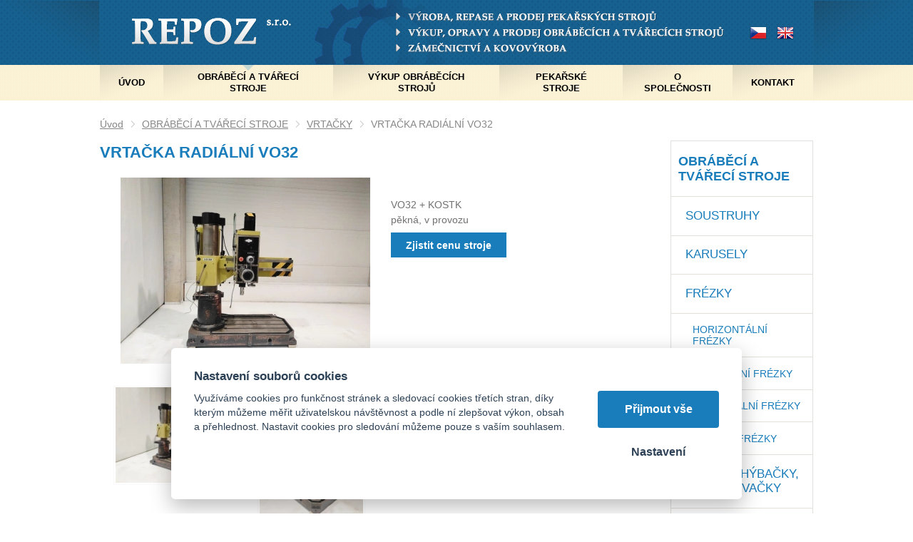

--- FILE ---
content_type: text/html; charset=UTF-8
request_url: https://repoz.cz/vrtacka-radialni-vo32-1
body_size: 4619
content:
<!DOCTYPE html>
<html lang="cs">
   <head>
      <meta name="viewport" content="width=device-width, initial-scale=1.0">
      <meta charset="UTF-8">
      <meta name="keywords" content="VRTAČKA RADIÁLNÍ VO32">
      <meta name="robots" content="index,follow">
      <meta name="googlebot" content="code">
      <title>VRTAČKA RADIÁLNÍ VO32 | Repoz</title>
      <link rel="icon" type="image/x-icon" href="/img/favicon.ico">
      <link rel="stylesheet" type="text/css" href="/js/fancybox/jquery.fancybox-1.3.4.css">
      <link rel="stylesheet" type="text/css" href="/js/consent/cookieconsent.css">
      <link rel="stylesheet" type="text/css" href="/style.1725460295.css">
      
      <link rel="alternate" hreflang="cs" href="https://repoz.cz/vrtacka-radialni-vo32-1" />
      <link rel="alternate" hreflang="en" href="https://repoz.cz/radial-drilling-machine-vo32" />
      <meta name="google-site-verification" content="nkqhkEm5IyjDPqKJ7U2vv-aWfk1cpBZ_RQEB1E0rcRc">
      <meta name="google-site-verification" content="lcMzlBCNa80CJl6D_E4Dg5fm294m7Il30HkJHBt3ZNc">
      <script type="application/ld+json">
         [{"@context":"http:\/\/schema.org","@type":"Organization","url":"https:\/\/repoz.cz","logo":"https:\/\/repoz.cz\/img\/logo.png"},{"@context":"http:\/\/schema.org","@type":"WebSite","url":"https:\/\/repoz.cz","name":"Repoz"},{"@context":"http:\/\/schema.org","@type":"WebPage","url":"https:\/\/repoz.cz\/vrtacka-radialni-vo32-1","image":"https:\/\/repoz.cz\/file\/sff313-1049\/159521734.webp"},{"@context":"http:\/\/schema.org","@type":"BreadcrumbList","itemListElement":[{"@type":"ListItem","position":1,"item":{"@id":"https:\/\/repoz.cz\/obrabeci-a-tvareci-stroje","name":"Obr\u00e1b\u011bc\u00ed a tv\u00e1\u0159ec\u00ed stroje"}},{"@type":"ListItem","position":2,"item":{"@id":"https:\/\/repoz.cz\/vrtacky","name":"Vrta\u010dky"}},{"@type":"ListItem","position":3,"item":{"@id":"https:\/\/repoz.cz\/vrtacka-radialni-vo32-1","name":"Vrta\u010dka radi\u00e1ln\u00ed vo32"}}]}]
      </script>
      <script src="/js/jquery-1.10.2.min.js"></script>
      <script defer src="/js/ll-cz.1692695321.js"></script>
      <script defer src="/js/podpora.1560290400.js"></script>
      <script defer src="/js/fancybox/fancybox_patch.js"></script>
      <script defer src="/js/bxslider/jquery.bxslider.min.js"></script>
      <script defer src="/js/basic.1725460296.js"></script>
      
   </head>
   <body class="neuvodni">
      <noscript id="nscrmsg"><div class="topMsg">Nemáte v prohlížeči zapnutý javascript. Některé prvky z tohoto důvodu mohou být nefunkční nebo jejich funkce může být omezena.</div></noscript>
      <div id="container">
         <div id="prekazejici-flek"></div>
         <header>
            <div id="hlavicka">
               <div id="hlavicka-stin"></div>
               <div class="max-sirka">
                  <a href="/" id="hlogo"><img alt="Logo Repoz" src="/img/logo.png"></a>
                  <div id="hstred"><img alt="Výroba, repase a prodej pekařských strojů.
                                        Výkup, opravy a prodej obráběcích a tvářecích strojů.
                                        Zámečnictví a kovovýroba" src="/img/hlavicka.png"></div>
                     <nav id="vlajky"><a href="/vrtacka-radialni-vo32-1" class="cz active"><img alt="cz" src="/img/cz.png"></a><a href="/radial-drilling-machine-vo32" class="en"><img alt="en" src="/img/en.png"></a></nav>      <nav class="hmenu" id="xhmenu">
                     <div class="radic shower">
               <a href="javascript:prepniMenu($('#xhmenu'))"><span class="wasteofspace">Menu</span></a>
            </div><div class="extrawrap hider"><div id="xkat"></div>
               <div class="overline"></div><div class="radic">
               <a href="/"><span class="msp l1">Úvod</span></a>
      </div><div class="radic active">
               <a href="/obrabeci-a-tvareci-stroje"><span class="msp l1">OBRÁBĚCÍ A TVÁŘECÍ STROJE</span></a>
      </div><div class="radic">
               <a href="/vykup-obrabecich-stroju"><span class="msp l1">VÝKUP OBRÁBĚCÍCH STROJŮ</span></a>
      </div><div class="radic">
               <a href="/pekarske-stroje"><span class="msp l1">PEKAŘSKÉ STROJE</span></a>
      </div><div class="radic">
               <a href="/o-spolecnosti"><span class="msp l1">O společnosti</span></a>
      </div><div class="radic">
               <a href="/kontakt"><span class="msp l1">Kontakt</span></a>
      </div><div class="overline"></div>
               <div id="xlogin"></div><nav id="xvlajky"><a href="/vrtacka-radialni-vo32-1" class="cz active"><img alt="cz" src="/img/cz.png"></a><a href="/radial-drilling-machine-vo32" class="en"><img alt="en" src="/img/en.png"></a></nav>
         </div>      </nav>
                     </div>
               <div class="cleaner"></div>
            </div>
            <div id="hpruh">
               <div class="max-sirka">
                           <nav class="hmenu" id="nhmenu">
         <div class="radic">
               <a href="/"><span class="msp l1">Úvod</span></a>
      </div><div class="radic active">
               <a href="/obrabeci-a-tvareci-stroje"><span class="msp l1">OBRÁBĚCÍ A TVÁŘECÍ STROJE</span></a>
      </div><div class="radic">
               <a href="/vykup-obrabecich-stroju"><span class="msp l1">VÝKUP OBRÁBĚCÍCH STROJŮ</span></a>
      </div><div class="radic">
               <a href="/pekarske-stroje"><span class="msp l1">PEKAŘSKÉ STROJE</span></a>
      </div><div class="radic">
               <a href="/o-spolecnosti"><span class="msp l1">O společnosti</span></a>
      </div><div class="radic">
               <a href="/kontakt"><span class="msp l1">Kontakt</span></a>
      </div><div class="radic graficky"></div>      </nav>
                     </div>
            </div>
         </header>
         <div id="stranka">
            <div class="max-sirka">
                              <div id="telo" class="delenec">
                  <nav class="drobnav">
               <span><a href="/">Úvod</a>
               </span><span class="odd"><img alt="&gt;" src="/img/zobacek.png">
               </span><span><a href="/obrabeci-a-tvareci-stroje">OBRÁBĚCÍ A TVÁŘECÍ STROJE</a>
               </span><span class="odd"><img alt="&gt;" src="/img/zobacek.png">
               </span><span><a href="/vrtacky">VRTAČKY</a>
               </span><span class="odd"><img alt="&gt;" src="/img/zobacek.png">
               </span><span>VRTAČKA RADIÁLNÍ VO32
               </span>
            </nav><h1>VRTAČKA RADIÁLNÍ VO32</h1><div class="obsah">
         <div class="ppart">
         <p>VO32 + KOSTK<br>pěkná, v provozu</p>
         <p><a class="tlacitko" href="#kontaktformNav">Zjistit cenu stroje</a></p>
         <div class="cleaner"></div>      </div><div class="lpart">
         <div class="mainfoto">
                        <a class="lightbox" href="/file/sff313-1049/159521734.webp" data-rel="gal">
               <img alt="" src="/file/sfd313-1049/159521734.webp">
            </a>
         </div>
         
         <div class="gallery">
            <div class="box">
            <a class="lightbox" title="" data-rel="gal" href="/file/sff313-1043/159521734-1.webp"><img alt="" src="/file/sfn313-1043/159521734-1.webp"></a>
            <span class="text"></span>
         </div><div class="box">
            <a class="lightbox" title="" data-rel="gal" href="/file/sff313-1044/159521734-2.webp"><img alt="" src="/file/sfn313-1044/159521734-2.webp"></a>
            <span class="text"></span>
         </div><div class="box">
            <a class="lightbox" title="" data-rel="gal" href="/file/sff313-1045/159521734-3.webp"><img alt="" src="/file/sfn313-1045/159521734-3.webp"></a>
            <span class="text"></span>
         </div><div class="box">
            <a class="lightbox" title="" data-rel="gal" href="/file/sff313-1046/159521734-4.webp"><img alt="" src="/file/sfn313-1046/159521734-4.webp"></a>
            <span class="text"></span>
         </div><div class="box">
            <a class="lightbox" title="" data-rel="gal" href="/file/sff313-1047/159521734-5.webp"><img alt="" src="/file/sfn313-1047/159521734-5.webp"></a>
            <span class="text"></span>
         </div><div class="box">
            <a class="lightbox" title="" data-rel="gal" href="/file/sff313-1048/159521734-6.webp"><img alt="" src="/file/sfn313-1048/159521734-6.webp"></a>
            <span class="text"></span>
         </div>
         </div>      </div>
      <div class="cleaner"></div><p class="nastred mtop20"><a class="tlacitko" href="/vrtacky">Vybrat jiný stroj</a></p></div>               </div>
                                 <div class="sloupec-pravy">
                     <div class="sl-box">
                        <p><a class="hoverline" href="obrabeci-a-tvareci-stroje">OBRÁBĚCÍ A TVÁŘECÍ STROJE</a></p><ul class="kat"><li><a class="hoverline" href="soustruhy">SOUSTRUHY</a>
                                 </li><li><a class="hoverline" href="karusely">KARUSELY</a>
                                 </li><li><a class="hoverline" href="frezky">FRÉZKY</a>
                                 <ul><li><a class="hoverline" href="horizontalni-frezky">HORIZONTÁLNÍ FRÉZKY</a>
                                 </li><li><a class="hoverline" href="vertikalni-frezky">VERTIKÁLNÍ FRÉZKY</a>
                                 </li><li><a class="hoverline" href="univerzalni-frezky">UNIVERZÁLNÍ FRÉZKY</a>
                                 </li><li><a class="hoverline" href="ostatni-frezky">OSTATNÍ FRÉZKY</a>
                                 </li></ul></li><li><a class="hoverline" href="nuzky-ohybacky-zakruzovacky">NŮŽKY, OHÝBAČKY, ZAKRUŽOVAČKY</a>
                                 </li><li><a class="hoverline" href="vrtacky">VRTAČKY</a>
                                 </li><li><a class="hoverline" href="vyvrtavacky">VYVRTÁVAČKY</a>
                                 </li><li><a class="hoverline" href="brusky">BRUSKY</a>
                                 </li><li><a class="hoverline" href="obrazecky">OBRÁŽEČKY A HOBLOVKY</a>
                                 </li><li><a class="hoverline" href="stroje-na-ozubeni-a-zavity">STROJE NA OZUBENÍ A ZÁVITY</a>
                                 </li><li><a class="hoverline" href="lisy">LISY</a>
                                 </li><li><a class="hoverline" href="ostatni-vybaveni-provozoven">OSTATNÍ VYBAVENÍ PROVOZOVEN</a>
                                 <ul><li><a class="hoverline" href="pece">PECE</a>
                                 </li></ul></li><li><a class="hoverline" href="vykup-obrabecich-stroju-1">VÝKUP OBRÁBĚCÍCH STROJŮ</a>
                                 </li><li><a class="hoverline" href="pily">PILY</a>
                                 </li><li><a class="hoverline" href="lesticky">LEŠTIČKY</a>
                                 </li></ul>                     </div>
                  </div>
                  <div class="cleaner"></div>
                           </div>
         </div>
         <footer id="paticka">
            <div class="max-sirka">
               <div class="kform" id="kontaktformNav">
         <h2>Napište si o cenu stroje</h2>
         <form action="#kontaktformNav" method="post" onsubmit="
               if (!checkForm ($ (this)))
               {
                  return false;
               }
               " id="kForm1">
            <input type="hidden" name="form" value="kForm1">
            <div id="kForm1vysledek">
                           </div>
            <p class="bblcntnr">
               <label  for="kForm1jmeno">* Jméno a příjmení               </label><input class="stretch" type="text" name="jmeno" id="kForm1jmeno" onfocus="unbubbleField ($ (this));" onblur="bubbleField ($ (this));" data-check="any" data-errmsg="msg_name">
            </p>
            <div class="l sloup">
               <p class="bblcntnr">
                  <label  for="kForm1female">* Váš e-mail                  </label><input class="stretch" type="text" name="female" id="kForm1female" onfocus="unbubbleField ($ (this));" onblur="bubbleField ($ (this));" data-check="mail" data-errmsg="msg_mail">
               </p>
            </div><div class="r sloup">
               <p>
                     <label  for="kForm1telefon">Telefon                     </label><input class="stretch" type="tel" name="telefon" id="kForm1telefon">
               </p>
                           </div>
            <p class="post">
               <label  for="kForm1ee-mail">Falešný email, nevyplňujte               </label><input class="stretch" type="email" name="ee-mail" id="kForm1ee-mail">
            </p>
            <p class="bblcntnr">
               <label  for="kForm1zprava">* Zpráva               </label><textarea class="stretch" name="zprava" id="kForm1zprava" onfocus="unbubbleField ($ (this));" onblur="bubbleField ($ (this));" data-check="any" data-errmsg="msg_zprava"></textarea>
            </p>            
            <p class="post">
               <label  for="kForm1antispam">Ponechte nezměněné               </label><input class="stretch" type="text" name="antispam" id="kForm1antispam" value="UVcKuf7LCIiI+SyJwR0863xJnizEfAaHCsTZQqyfqu0=">
            </p>
            <p>
               <a href="/souhlas-se-zpracovanim-osobnich-udaju" target="_blank">Informace o ochraně osobních údajů</a>
            </p>
            <p>
               <label class="post" for="kForm1submit">Pro odeslání klikněte na druhé tlačítko</label>
               <button type="submit" class="tlacitko post" name="submit" id="kForm1submit" value="1">Odeslat</button>
               <button type="submit" class="tlacitko rest" name="clear" value="1">Odeslat</button>
            </p>
            <p>Zpráva bude odeslána na náš e-mail, odpovíme Vám nejpozději do 2 pracovních dnů. Většinou to ale bývá do pár hodin.</p>         </form>
      </div><div class="kontakt">
                  <div class="box">
                     <p><strong>REPOZ s.r.o<br></strong>Blešno 111<br>503 46</p>
<p><a href="/kontakt">Zobrazit kontakty</a></p>
<p>‌</p>                  </div><div class="box">
                     <table>
<tbody>
<tr>
<td style="width: 76px;"><img src="/file/stf50-105/repoz-1.webp" alt=""></td>
<td><strong>Obráběcí a tvářecí stroje</strong>  <br>Roman Štajner   <br><a href="tel:777698138">777 698 138  </a> <br><a href="mailto:roman@repoz.cz">roman@repoz.cz</a> <br><br></td>
</tr>
</tbody>
</table>
<p>‌</p>                  </div><div class="box">
                                       </div><div class="box">
                     <table>
<tbody>
<tr>
<td style="width: 76px;"><img src="/file/stf50-103/repoz-2.webp" alt=""></td>
<td><strong>Pekařské stroje</strong>  <br>Libor Štajner   <br><a href="tel:605981386">605 981 386</a>   <br><a href="mailto:libor@repoz.cz">libor@repoz.cz</a></td>
</tr>
</tbody>
</table>                  </div>
               </div>
               <div id="zakonceni">
                  <div id="xchlink">
                     <a href="/souhlas-se-zpracovanim-osobnich-udaju">Souhlas se zpracováním osobních údajů</a> |                      <a href="#" data-cc="c-settings">Cookies</a>
                     | <a href="/mapa-stranek">Mapa stránek</a>
                                             | <a href="/vymena-odkazu">Výměna odkazů</a>
                                          </div>
                                 </div>
            </div>
         </footer>
      </div>
      
      <script src="/js/consent/cookieconsent.js"></script>
      <script src="/js/consent/cookiesinit.js"></script>
      <script>
      window.dataLayer = window.dataLayer || []; function gtag(){dataLayer.push(arguments);} gtag('consent', 'default', {'ad_storage': allow_ad?'granted':'denied','ad_user_data': allow_ad?'granted':'denied','ad_personalization': allow_ad?'granted':'denied','analytics_storage': allow_anal?'granted':'denied','wait_for_update': 500});
      if (!allow_ad) {gtag('set', 'allow_ad_personalization_signals', false);}
      gtag('js', new Date());
      gtag('config', 'G-PQJ1N7GB8B');
      gtag('config', 'AW-1006426325');
      if (allow_ad) {gtag('event','page_view',{'send_to':'AW-1006426325'});}
      ;</script>
      <script async src="https://www.googletagmanager.com/gtag/js"></script>
      <script async src="/js/spy_ga.1730716117.js"></script>
      <script src="https://c.seznam.cz/js/rc.js"></script>
      <script>
      if (window.rc) {
      if (window.rc.retargetingHit) { window.rc.retargetingHit({ rtgId: 29846, consent: allow_ad?1:0 }); }
      }
      </script>
      <script>
          !function(f, b, e, v, n, t, s){if (f.fbq)return; n = f.fbq = function(){n.callMethod?n.callMethod.apply(n, arguments):n.queue.push(arguments)}; if (!f._fbq)f._fbq = n; n.push = n; n.loaded = !0; n.version = '2.0'; n.queue = []; t = b.createElement(e); t.async = !0; t.src = v; s = b.getElementsByTagName(e)[0]; s.parentNode.insertBefore(t, s)}(window, document, 'script', 'https://connect.facebook.net/en_US/fbevents.js');
           fbq('consent', allow_fb?'grant':'revoke');
           fbq('init', '1219415411559492');
           fbq('track', 'PageView');
           </script>
      <noscript><img height="1" width="1" style="display:none" src="https://www.facebook.com/tr?id=1219415411559492&ev=PageView&noscript=1"></noscript>
      <script>/* Hotjar Tracking Code */
          (function(h,o,t,j,a,r){
              h.hj=h.hj||function(){(h.hj.q=h.hj.q||[]).push(arguments)};
              h._hjSettings={hjid:2730174,hjsv:6};
              a=o.getElementsByTagName('head')[0];
              r=o.createElement('script');r.async=1;
              r.src=t+h._hjSettings.hjid+j+h._hjSettings.hjsv;
              a.appendChild(r);
          })(window,document,'https://static.hotjar.com/c/hotjar-','.js?sv=');
      </script><template id="tpl_modaldialog">
   <div id="modalbase" class="modalrm"><div id="modaldialog">
         <a class="dialogclose modalrm" href="#">X</a>
      </div></div>
</template>   </body>
</html>

--- FILE ---
content_type: text/css
request_url: https://repoz.cz/style.1725460295.css
body_size: 5218
content:
/*========= obecně písma a prvotní vzhled ==============================================*/

html {font-size: 14px; background: #fff; }
body {font-family: 'Arial', sans-serif; background: #eee; color: #717171; }
input,select,textarea,button {font-family: 'Arial',sans-serif;font-size: 1rem;box-sizing:border-box;}

/*========= obecné =====================================================================*/
body { margin:0; }
#container { min-height: 100%; }
img {max-width: 100%;}
a img {border:0;text-decoration: none;}
a {text-decoration: underline;}

h1 {font-size: 1.6em; margin-bottom: 1em; }
.uvodni h1 {margin: 1.8em 0;}
h2 { margin-bottom: .6em;}
h2.nomarginb {margin-bottom: 0;}
h3 {}
h2 a { text-decoration: none; }
h3 a { text-decoration: none; }
h4 a { text-decoration: none; }

ul{ padding: 0 0 0 2em; overflow: hidden; }
ul li{ padding:0; margin-bottom: .5em;}
blockquote { background: #eee; border: 1px solid #ddd; margin: 0 0 1.5em; padding: .25em 1em;}
blockquote p { font-size: 1.2em; margin: .5em;}
hr { width: 100%; height: 1px; margin:.75em 0;  }

table {max-width:100%; border-collapse: collapse; }
table td,table th { padding-right: 1em; }
table.ramovana { border: 1px solid;}
table.ramovana td,table.ramovana th { border: 1px solid; padding-left: .5em; padding-right: .5em; }

template {display:none;}

/*========= globální třídy a modifikátory ==============================================*/
/* Případně doplněny s konkrétními identifikátory podstránek a sekcí */
.hid {display: none!important;}

.chyba,.msgOk {padding: .5em 1em .5em; border: 2px solid;margin-bottom: 2em;}
.chyba {font-size: 1.2em; background: #fdd; color:#d00; font-weight: bold; border-color: #eaa; }
.msgOk {background: #dfd; color:#242; border-color: #aea; }
.chyba p,.msgOk p {margin-bottom: .5em!important; margin-top: .5em!important; }

.left {float:left!important;}
.right {float:right!important;}
.cleaner {display: block; width: 100%; clear: both!important;}

.nalevo {text-align: left!important;}
.nastred {text-align: center!important;}
.napravo {text-align: right!important;}
.navse {text-align: justify!important;}

.tucny  { font-weight: bold;}
.italika { font-style: italic }
.podtrzeny { text-decoration: underline!important; }
.preskrtnute {text-decoration: line-through!important; }

.mensi-pismo { font-size: .8em; }
.vetsi-pismo { font-size: 1.25em;  }
.velke-pismo { font-size: 1.5em;  }
.pismo2x { font-size: 2em; }

.kurzor-sipka { cursor: default; }
.kurzor-otaznik { cursor: help; }
.kurzor-ruka { cursor: pointer; }

.transparent { -moz-opacity:.5; opacity:.5; }
.full {width: 100%;}

.topMsg {background: #ecc; color:#f33; font-weight: bold; font-size: 1.1em; padding: .25em 10%; text-align: center;}
form .post {display: none!important;}
form .bblcntnr {}
form .bblcntnr .bubble { display: block; text-align: left; }
form .bblcntnr .bubble span { border:1px solid #eaa; background: #fdd; color:#d00; font-weight: bold; display: inline-block; padding: .1em .5em;margin: .1em; }

.max-sirka {width: 100%; max-width: 1000px; margin:auto;position: relative;}

.tlacitko {color:#fff; background:var(--mainbarva); border: 0; font-size: 1rem; padding: .75em 1.5em; line-height: 1em; font-weight: bold; text-decoration: none; cursor: pointer; display: inline-block;}
button.tlacitko,input[type=submit].tlacitko {}
.tlacitko:hover {}
button.tlacitko:hover,input[type=submit].tlacitko:hover {}

:root {--wastemenu-color: #fff; --wastemenu-xcolor: #000; --wastemenu-lwidth: 9%; --wastemenu-border: 9%; }
span.wasteofspace{  height: 2rem; min-width: 2rem; font-size: 0; display: inline-block; vertical-align: middle; overflow: hidden; padding: 0;
   background: linear-gradient(to bottom, 
         transparent 0% var(--wastemenu-border), 
         var(--wastemenu-color) var(--wastemenu-border) calc( var(--wastemenu-border) + var(--wastemenu-lwidth) ), 
         transparent calc( var(--wastemenu-border) + var(--wastemenu-lwidth) ) calc( 50% - var(--wastemenu-lwidth) / 2 ), 
         var(--wastemenu-color) calc( 50% - var(--wastemenu-lwidth) / 2 ) calc( 50% + var(--wastemenu-lwidth) / 2 ), 
         transparent calc( 50% + var(--wastemenu-lwidth) / 2 ) calc( 100% - var(--wastemenu-border) - var(--wastemenu-lwidth) ), 
         var(--wastemenu-color) calc( 100% - var(--wastemenu-border) - var(--wastemenu-lwidth) ) calc( 100% - var(--wastemenu-border) ), 
         transparent calc( 100% - var(--wastemenu-border) ) 100% 
      );
}
span.wasteofspace.waste-x {
   background: linear-gradient(45deg, 
         transparent 0% calc( 50% - var(--wastemenu-lwidth) / 2 ), 
         var(--wastemenu-xcolor) calc( 50% - var(--wastemenu-lwidth) / 2 ) calc( 50% + var(--wastemenu-lwidth) / 2 ), 
         transparent calc( 50% + var(--wastemenu-lwidth) / 2 ) 100%
      ), linear-gradient(-45deg, 
         transparent 0% calc( 50% - var(--wastemenu-lwidth) / 2 ), 
         var(--wastemenu-xcolor) calc( 50% - var(--wastemenu-lwidth) / 2 ) calc( 50% + var(--wastemenu-lwidth) / 2 ), 
         transparent calc( 50% + var(--wastemenu-lwidth) / 2 ) 100%
      );
}

/*========= společné definice (barvy, chování apod.) ===================================*/
:root {--mainbarva:#197dbb; }
h1:first-letter,h2:first-letter,h3:first-letter,p.h2:first-letter,p.h3:first-letter {text-transform: uppercase}
a,.mainbarva { color:var(--mainbarva) }
h1,h2 { color:var(--mainbarva) }
#naseptavac .naseppolozka:focus { background: var(--mainbarva);}
.gbg {background: #f3f3f3;}
.mainbg {background: var(--mainbarva); color:#fff;}
.mainbg a {color:#fff;}

.hoverline,.nohoverline,.hoverparent {text-decoration: none;}
.hoverline:hover,.hoverbase:hover .hoverparent {text-decoration: underline;}

/*========= prvky hlavičky =============================================================*/
#hlavicka {padding: 1px 0; background: url(/img/bg-modre.png); position: relative; }
#hlavicka-stin {background: url(/img/stinNahore.png) center top no-repeat; max-height:100%; position: absolute; width: 100%; height: 90px; }
#hlavicka .max-sirka {background: url(/img/stinVprostred.png) bottom repeat-x;margin: -1px auto;}
#hlogo {display: block; float: left; width: 100%; max-width: 224px; margin: 2.5% 3% 0 4.5%;}
#hstred {float: left; width:57.7%; }
#hstred img {vertical-align: middle; }
#hpruh {width: 100%; background: url(/img/bg-kremove.png);}

/*========= menu =======================================================================*/
.hmenu {display: table; text-transform: uppercase; font-weight: bold; font-size: 13px;}
.hmenu a {text-decoration: none; display: table; width: 100%; color:#000; text-align: center;}
.hmenu .radic { display: table-cell; vertical-align: middle; position: relative; background: url(/img/stinPolozkyMenu.png) left top no-repeat; }
.hmenu .radic.graficky {height: 50px;width: 138px; margin-right: -138px; display: inline-block;}
.hmenu .msp { display: table-cell; vertical-align: middle; padding: 0 2em; line-height: 1.25em; height: 50px;  }
.hmenu .radic:hover .msp { text-decoration: underline; }
.hmenu .active .msp{ background: url(/img/aktualni.png) center top no-repeat; }

#xhmenu {z-index: 1000; position: relative; margin-top:0;float:right; margin: 15px 2.7% 0 0; }
#xhmenu .extrawrap {display: block; background: rgba(255,255,255,.95); position: fixed; top:0; padding: 1em 18% 0; left:0; width: 100vw; height: 100vh; overflow: auto; z-index: 999; box-sizing: border-box;}
#xhmenu .radic{ display: block; text-align: center;z-index: 1000; background: none;}
#xhmenu .msp { padding:1em 0; height: auto;}
#xhmenu .radic:hover .podmenu, #xhmenu .podmenu.shown { display: none; }
#xhmenu .overline { border-top: 1px solid #ddd; padding: .5em 0; }

/*========= jazyky =====================================================================*/
#vlajky { float:right; margin: 3.7% 2.7% 0 0; }
#vlajky a {margin-left: 1em; text-transform: uppercase;}

#xvlajky { display: block; margin-bottom: 1em;text-align: center; text-transform: uppercase; }
#xvlajky a {display: inline-block; width: auto; margin: 0 1em; padding: 1em 0; }

/*========= prvky stránky ==============================================================*/
#stranka { padding: 1em 0 2em; margin:0; background: #fff;}
.uvodni #stranka {padding-top: 1px; background: url(/img/pozadiPodMenu.png) center 1px no-repeat #fff;}

#uvodnik {background: url(/img/stroj.png) left bottom no-repeat; background-size: 43.5% auto; padding: 40px 1px 0 44%; font-size: 17px; line-height: 31px; color: #6d6d6d; text-align: right; min-height: 288px;}
#uvodnik p {margin: 0;}
#uvodnik p.h1 { color:#3d3425;font-family: "palatino linotype",serif; font-size: 45px; font-weight: bold; padding-right: 3px;text-transform: uppercase; line-height: normal;}
#uvodnik p.h2 { color:#3d3425;font-family: "palatino linotype",serif; font-size: 30px; font-weight: bold; padding-right: 3px;text-transform: uppercase; line-height: normal;margin-top: 10px;}
#uvodnik .podline {background: url(/img/strojOddelovac.png) right top no-repeat; padding-top: 1.5em; margin-top:2.25em; padding-left: 10%; }

/*========= obsah ======================================================================*/
#telo {padding: 0; margin:0;}
.uvodni #telo {background: url(/img/zelenyStroj.png) right 35px no-repeat; background-size: 39.1% auto;}
#telo.delenec {float: left; width: 77%;}

.obsah { line-height: 1.57em; position: relative; }
.uvodni .obsah {width:47%; display: inline-block; vertical-align: top;}
.obsah p { margin-top: 0; margin-bottom: .5em;}
.obsah img.left,.obsah iframe.left,.obsah div.left {margin: .75em 1em; margin-left: 0;}
.obsah img.right,.obsah iframe.right,.obsah div.right {margin: .75em 1em; margin-right: 0;}
.obsah iframe {max-width: 100%;}

.obsah div.left,.obsah div.right, .obsah div.full {text-align: center; padding:1em;}
.obsah div.full{ margin: .75em 0;}
.obsah div.left > :last-child,.obsah div.right > :last-child,.obsah div.full > :last-child {margin-bottom:0; }

#podstroj { width: 47%; display: inline-block; padding-left: 5%; margin-top: 23%; vertical-align: top; }
.anotacka { font-size: 1.1em; }

.lpart {float:left;width:40%; padding: 0 2.5%;}
.ppart {float:right; width: 55%; padding: 2em 0 0;}
.delenec .lpart {width: 48%;}
.delenec .ppart {width: 47%;}
.mainfoto {text-align: center;}
.obsah p.mtop20 {margin-top:1.5em;}
.obsah p.mtop20 .tlacitko {font-size: 1.2rem;}

/*========= drobečková =================================================================*/
.drobnav {line-height: 1.75em; color:#888; margin: .5em 0; }
.drobnav a {color:#888;}
.drobnav span { padding:0; margin:0; display: inline-block;}
.drobnav span.odd {margin: 0 .75em;}

/*========= podstránky =================================================================*/
.podkat {width: 100%; margin-top: 1em; }
.podkat a {width: 30.3%; margin: 1em 1.5%; font-size: 1.1em; display: inline-block; vertical-align: top; border: 1px solid #e2e0dc; padding: .33em 1%; position: relative; box-sizing: border-box; }
.podkat a:hover {border: 1px solid #ccc; }
.podkat.sfoto a { min-height: 125px; }
.podkat.sfoto .pic { display: block; height: 100px; line-height: 100px; width: auto; max-width: 100%; white-space: nowrap; text-align: right; }
.podkat.sfoto img {vertical-align: middle;}
.podkat.katpage a { text-align: center; font-weight: bold; width: 24%; margin: .5em .5%; line-height: 1.2em; font-size: 1em; padding: 1em 1%; }
.podkat.katpage .pic { height: 200px; line-height: 200px; width: 94%; white-space: nowrap; position: absolute; top:0; left: 3%; text-align: center; }
.podkat.katpage .tsp {display: block; padding-top: 210px; min-height: 3.6em; }
.delenec .podkat.katpage a {width: 32%}
.podkat.prodpage a { text-align: center; font-weight: bold; width: 24%; margin: .5em .5%; line-height: 1.2em; font-size: 1em; padding: 1em 1%; }
.podkat.prodpage .pic { height: 200px; line-height: 200px; white-space: nowrap; text-align: center; }
.podkat.prodpage .tsp {display: block; min-height: 3.6em; }
.delenec .podkat.prodpage a {width: 32%}

/*========= fotky ======================================================================*/
.gallery {width: 100%; margin-top: 1em;}
.gallery .box {width: 25%; display: inline-block; text-align: center; vertical-align: top; margin: .75em 0;}
.uvodni .gallery .box {width: 33%; }
.gallery .box a {display: block; white-space: nowrap; line-height: 150px;}
.gallery .box img {vertical-align: middle; }
.gallery img { padding:2%; border: 1px solid #fafafa; box-sizing: border-box; max-height: 150px; }
.gallery .text { display: block; padding: 0 2%; margin-top: .1em; }

.lpart .gallery {text-align: center;}
.lpart .gallery .box {width: 50%; margin: .25em 0;}
.lpart .gallery img { padding:1%; max-height: 200px; }

/*========= soubory ====================================================================*/
.files {display:table; max-width: 700px; width: 100%; margin-top: 1em;}
.files a {display: table-row; text-decoration: none}
.files span {display:table-cell; vertical-align: middle; text-align: left; padding: .5em 0; border-bottom: 1px solid #eee;}
.files img {float:left; margin: 0 .5em;}
.files .tail {text-align: right;}

/*========= články =====================================================================*/
.clanky {}
.clanky .clanek { margin-bottom: 2em; }
.clanky .h3 { font-weight: bold; font-size: 1.1em; margin-bottom: 0;}
.clanky .datum {font-size: .9em; color:#777; margin: 0 0 .5em;}

/*========= novinky ====================================================================*/
.novinky {}
.novinky .novinka {margin-bottom: 2em;}
.novinky .h3 {font-weight: bold; font-size: 1.1em; margin-bottom: 0;}
.novinky .datum {font-size: .9em; color:#777; margin: .5em 0 .75em;}

/*========= sloupec ====================================================================*/
.sloupec-pravy { float: right; width: 20%; padding: 3em 0 1em;}
.sl-box {border:1px solid #e2e0dc; }
.sl-box p { font-size: 1.25em; margin: 0; font-weight: bold;}
.sl-box ul {font-size: .85em; list-style: none; padding: 0; margin: 0;}
.sl-box ul.kat {font-size: 1.2em;}
.sl-box .kat li {border-top: 1px solid #e3e0dc; margin: 0;}
.sl-box .kat li ul {}
.sl-box .kat li ul li{}
.sl-box .kat li ul li ul {}
.sl-box .kat li ul li ul li{}
.sl-box a {display: block; padding: 1em 5%; }
.sl-box .kat li a { padding-left: 10%;}
.sl-box .kat li ul li a {padding-left: 15%;}
.sl-box .kat li ul li ul li a {padding-left: 20%;}

/*========= šablony ====================================================================*/
.respgbg,.respgbg tbody {width: 100%; border-collapse: collapse;}
.respgbg tr td:first-of-type {background:#f3f3f3;}
.respgbg tr td {border-bottom: 1px solid #eee;border-top: 1px solid #eee; padding: 0 .5em;}

.flexcols {display: flex; width:100%; flex-wrap: wrap; justify-content: space-around; align-items: flex-start; }
.flexcols.verticentr {align-items: center;}
.flexcols > div {padding: .5em; box-sizing: border-box; margin-bottom: 1em; }
.flexcols > div > p:last-child {margin-bottom: 0;}
.column2 > div {width: 50%; }
.column3 > div {width: 33.3%; }
.column4 > div {width: 25%; }
.column5 > div {width: 20%; }

/*========= kontaktní formulář =========================================================*/
.kform { text-align: left; width: 52.5%; display: inline-block; vertical-align: top; margin-right: 2.5%;}
.kform form { }
.kform p {margin: 0 0 1em; }
.kform .sloup {display: inline-block; vertical-align: top; width: 48%; }
.kform .l { padding-right: 2%; }
.kform .r { padding-left: 2%; }
.kform label {display: block; line-height: 1.5em; padding: 0;}
.kform label.readerhelp {width: 0; height: 0; overflow: hidden; display: block; }
.kform .stretch {width: 100%; padding: .5em; border:0; background: #fff;}
.kform textarea.stretch { height: 4.25em;}
.kform .tlacitko {}
.kform ::placeholder { font-style: italic; color:#777; opacity: 1;}
#telo .kform {padding-top: .5em;}

/*========= prvky patičky ==============================================================*/
#paticka { padding: 1px 0 0; }
#paticka .max-sirka {background: url(/img/spodniLogo.png) right 20px no-repeat;}
#paticka .kontakt {display: inline-block; vertical-align: top; width: 45%; padding: 55px 0 0;}
#paticka .box {display: inline-block; width: 40%; margin: 0 0 .5em; vertical-align: top;}
#paticka .box:nth-of-type(even) {width: 55%; margin: 0 0 .5em 5%;}
#zakonceni { padding: 2em 0 7em;position: relative; font-size: 12px;}

/*========= pro výměnu odkazů ==========================================================*/
.xch p {border-bottom: 1px solid #ddd; margin: 0; padding: .5em; width: auto;}
#xchlink {position: absolute; right:0; top:2em;}

/*========= ostatní zbytečnosti ========================================================*/
@media (min-width: 689px){
   #cm.cloud {max-width: 800px; padding: 2em; }
   .cc_div .cloud #c-inr {display: flex;}
   .cc_div .cloud #c-inr-i {width: auto; flex-shrink: 1;}
   .cc_div .cloud #c-bns {max-width: 225px; width: 40%; font-size: 1.25em; text-align: center; }
   #cm.cloud #c-bns button + button.c-bn {display: inline-block; font-size: .82em; margin: 1.5em auto; float:none; padding: 0; background: #fff; width: auto; }
   #cm.cloud #c-bns button + button:hover {text-decoration: underline; cursor:pointer; }
}
@media (max-width: 689px){
   .cc_div .cloud #c-bns {display: flex; flex-direction:row; justify-content: space-between;}
   #cm.cloud .c-bn {width:auto; box-sizing: border-box;margin: 0; display: block; flex-basis: 45%; }
   #cm.cloud .c-bn:first-child {margin: 0; order:2}
   #cm.cloud #c-bns button + button.c-bn { background: #fff; order: 1; }
   #cm.cloud #c-bns button + button:hover {text-decoration: underline; cursor:pointer; }
}
:root {--cc-btn-primary-bg:var(--mainbarva); --cc-btn-secondary-hover-bg:#fff; }

.babish { text-align: left;}

#modalbase {position: fixed; top:0; left:0; width: 100vw; height: 100vh; background: rgba(0,0,0,.6); z-index: 10000; }
#modaldialog {background: #fff; padding: 1.5em; box-sizing: border-box; position: absolute; width: 80vw; left: 0; right: 0; text-align: center; max-width: 500px;margin-left: auto; margin-right: auto; overflow:auto; }
#modaldialog .dialogclose {position: absolute; display: block; color:transparent; background: url(/img/ikona-smaz.png) center center no-repeat; right:0; top:0; width: 1.5em; height: 1.5em; }
#modaldialog .tlacitko { margin: 0 1.5em 1em;pointer-events: auto; }

#modaldialog.dialogkosik { top:20vh; }

#modaldialog.dialogparcelshop { top:5vh; height: 90vh; max-width: none; width: 90vw; }
#modaldialog.dialogparcelshop .pplmapcontain{ height: 100%; box-sizing: border-box; position: relative; }
#modaldialog.dialogparcelshop #ppl-parcel-shop-map { height:100%; }
#modaldialog.dialogparcelshop #ppl-parcelshop-map .ppl-parcelshop-map {height:100%;}
#modaldialog.dialogparcelshop #ppl-parcelshop-map .control-panel {padding-top: 0;}
#modaldialog.dialogparcelshop #ppl-parcelshop-map .control-panel__logo-holder {padding: 20px 0; margin:0;}

#modaldialog.dialogdpdpickup { top:5vh; height: 90vh; max-width: none; width: 90vw; }
#modaldialog.dialogdpdpickup .iframecontain {position: relative; width: 100%; height: 100%;}
#modaldialog.dialogdpdpickup iframe { width: 100%; height: 100%; border:0; }

#modaldialog.dialogbalikovnapickup { top:5vh; height: 90vh; max-width: none; width: 90vw; }
#modaldialog.dialogbalikovnapickup .iframecontain {position: relative; width: 100%; height: 100%;}
#modaldialog.dialogbalikovnapickup iframe { width: 100%; height: 100%; border:0; }

#modaldialog.dialogpaymentgateway { top:5vh; height: 90vh; max-width: none; width: 90vw; }
#modaldialog.dialogpaymentgateway .iframecontain {position: relative; width: 100%; height: 100%;}
#modaldialog.dialogpaymentgateway iframe { width: 100%; height: 100%; border:0; }

/*========= responzivity ===============================================================*/

@media (max-width:999px) {
   .max-sirka {width: 94%; margin: auto 3%;}
   #vlajky {margin-right: 0;}
   #hlogo {margin: 10px 1% 10px 0; }
   #hstred img {height:65px;}
   #uvodnik p.h1 { font-size: 30px; }
   #uvodnik p.h2 { font-size: 25px; }
   #paticka .box img {max-width: none;}
   #hpruh {display: none;}
   #nhmenu {display: none; }
   #vlajky {display: none; }
   .hmenu .hider { display:none!important; }
}

@media (min-width: 1000px) {
   .hmenu .shower {display:none!important;}
   #xhmenu {display: none;}
}

@media (max-width:799px) {
   #hstred {display: none;}
   .uvodni .gallery .box,.gallery .box {width: 50%; }
   .podkat a {width: 47%;  }
   .podkat.katpage a,.podkat.prodpage a { width: 32.3%; }
   .kform {width: 100%; margin-right: 0;}
   #paticka .max-sirka {background: none;}
   #paticka .kontakt {width: 100%; padding-top: 1em; }
}

@media (max-width:749px) {
   .uvodni #stranka {background: #fff;}
   #uvodnik {background: url(/img/pozadiPodMenu.png) center 1px no-repeat #fff; background-size: auto 100%; padding:2em 0 1em; min-height: 0;}
   .uvodni #telo{background: none;}
   #telo.delenec {width: auto; float: none;}
   .sloupec-pravy {width: auto; float: none; padding-top: 1em;}
   .delenec .lpart {width: 40%;}
   .delenec .ppart {width: 55%;}
   .uvodni .obsah {width: auto; display: block;}
   #podstroj { width: auto; display: block; padding-left: 0; margin-top: 1em; }
}

@media (max-width:549px) {
   .obsah .left,.obsah .right { margin:.5em 0!important; float:none!important; display: block;}
   .podkat.katpage a,.podkat.prodpage a,.delenec .podkat.katpage a,.delenec .podkat.prodpage a { width: 49%; }
   .lpart,.ppart,.delenec .lpart,.delenec .ppart {float:none; width: auto; padding: 0;}
}

@media (max-width:469px) {
   #xchlink {position: relative; top:0; margin-top: 1.5em;}
   #paticka .box {width: 96%; margin-left: 2%; margin-right: 2%; }
   #paticka .box:nth-of-type(even) {width: 96%; margin-left: 2%; margin-right: 2%; }
   .podkat a {width: 97%; margin: .5em 1.5%; padding: .66em 1%; }
   .podkat.sfoto a { min-height: 0; }
   .podkat.sfoto .pic { display: none; }
   .podkat.katpage .pic,.podkat.prodpage .pic { display: block; }
}

@media (max-width:399px) {
   .kform .sloup {width: 100%;padding:0; }
}


@media (max-width:849px) and (min-width:750px), (max-width:549px) {
   .respgbg,.respgbg tbody,.respgbg tr,.respgbg td {display: block; width: 100%;}
}

@media (max-width: 999px) {
   .column5 > div {width: 33%; }
}
@media (max-width: 849px) {
   .column4 > div {width: 50%; }
}
@media (max-width:549px) {
   .column3 > div {width: 50%; }
   .column5 > div {width: 50%; }
}
@media (max-width:469px) {
   .column2 > div {width: 100%; }
}
